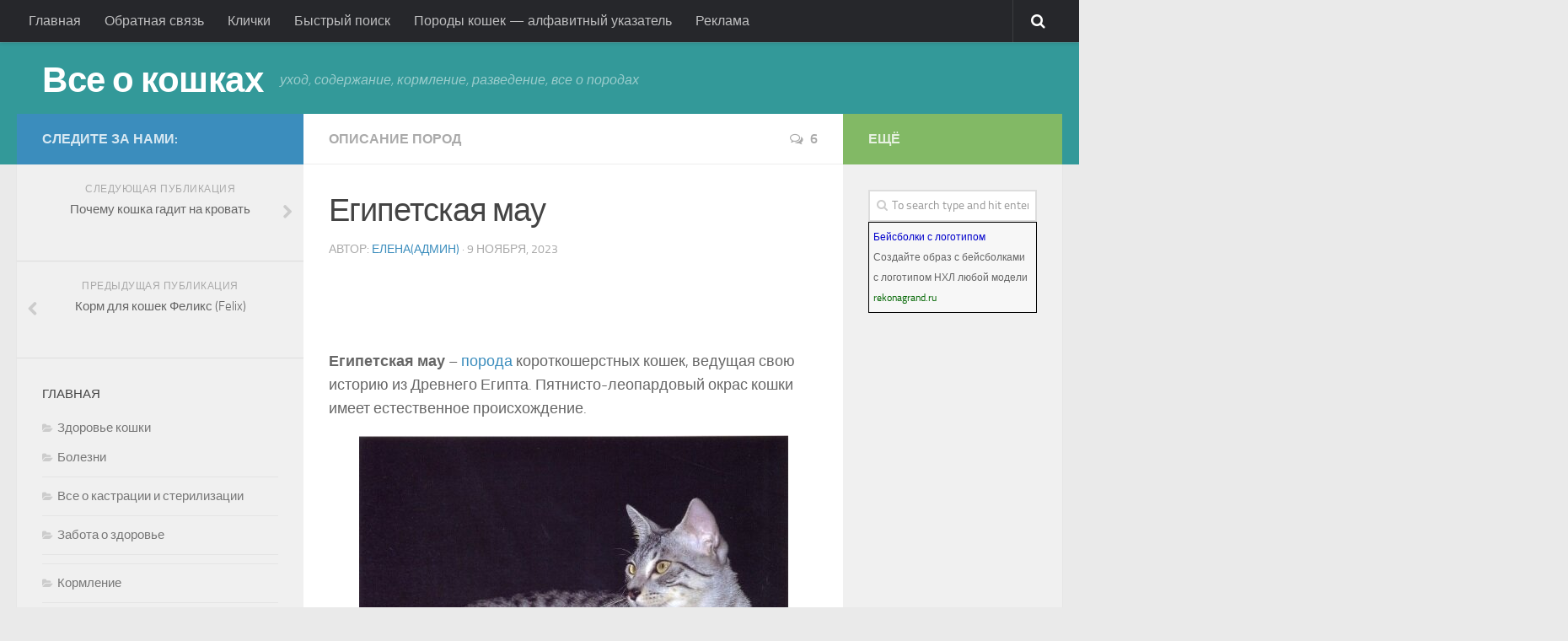

--- FILE ---
content_type: text/html; charset=utf-8
request_url: https://nashi-koshi.ru/egipetskaya-mau/
body_size: 17687
content:
<!DOCTYPE html>
<html class="no-js" lang="ru-RU" prefix="og: https://ogp.me/ns#">
<head>
  <meta charset="UTF-8">
  <meta name="viewport" content="width=device-width, initial-scale=1.0">
  <link rel="pingback" href="/xmlrpc.php">
  <title>Египетская мау - фото, кошки, котята, цена, купить | Все о кошках</title>
  <meta name="description" content="В России египетская мау появились в 2010 году. купить котят египетской мау по высокой цене. цена египетской мау от 30 до 180 тыс. руб, в зависимости от">
  <meta name="keywords" content="египетская,мау,купить,цена">
  <link rel="canonical" href="/egipetskaya-mau/">
  <meta property="og:site_name" content="Все о кошках | уход, содержание, кормление, разведение, все о породах">
  <meta property="og:type" content="article">
  <meta property="og:title" content="Египетская мау - фото, кошки, котята, цена, купить | Все о кошках">
  <meta property="og:description" content="В России египетская мау появились в 2010 году. купить котят египетской мау по высокой цене. цена египетской мау от 30 до 180 тыс. руб, в зависимости от">
  <meta property="og:url" content="http://nashi-koshi.ru/egipetskaya-mau/">
  <meta property="article:published_time" content="2013-11-09T04:00:23Z">
  <meta property="article:modified_time" content="2017-07-11T21:35:23Z">
  <meta property="twitter:card" content="summary">
  <meta property="twitter:domain" content="nashi-koshi.ru">
  <meta property="twitter:title" content="Египетская мау - фото, кошки, котята, цена, купить | Все о кошках">
  <meta property="twitter:description" content="В России египетская мау появились в 2010 году. купить котят египетской мау по высокой цене. цена египетской мау от 30 до 180 тыс. руб, в зависимости от">
  <meta name="google" content="nositelinkssearchbox">
  <script type="application/ld+json" class="aioseo-schema">
                        {"@context":"https:\/\/schema.org","@graph":[{"@type":"WebSite","@id":"http:\/\/nashi-koshi.ru\/#website","url":"http:\/\/nashi-koshi.ru\/","name":"\u0412\u0441\u0435 \u043e \u043a\u043e\u0448\u043a\u0430\u0445","description":"\u0443\u0445\u043e\u0434, \u0441\u043e\u0434\u0435\u0440\u0436\u0430\u043d\u0438\u0435, \u043a\u043e\u0440\u043c\u043b\u0435\u043d\u0438\u0435, \u0440\u0430\u0437\u0432\u0435\u0434\u0435\u043d\u0438\u0435, \u0432\u0441\u0435 \u043e \u043f\u043e\u0440\u043e\u0434\u0430\u0445","publisher":{"@id":"http:\/\/nashi-koshi.ru\/#organization"}},{"@type":"Organization","@id":"http:\/\/nashi-koshi.ru\/#organization","name":"\u0412\u0441\u0435 \u043e \u043a\u043e\u0448\u043a\u0430\u0445","url":"http:\/\/nashi-koshi.ru\/"},{"@type":"BreadcrumbList","@id":"http:\/\/nashi-koshi.ru\/egipetskaya-mau\/#breadcrumblist","itemListElement":[{"@type":"ListItem","@id":"http:\/\/nashi-koshi.ru\/#listItem","position":1,"item":{"@type":"CollectionPage","@id":"http:\/\/nashi-koshi.ru\/#item","name":"\u043a\u043e\u0448\u043a\u0438, \u043a\u043e\u0442\u044f\u0442\u0430, \u043f\u043e\u0440\u043e\u0434\u044b \u043a\u043e\u0448\u0435\u043a, \u043a\u043e\u0448\u043a\u0438 \u0444\u043e\u0442\u043e","description":"\u041a\u043e\u0448\u043a\u0438 \u0438 \u043a\u043e\u0442\u044f\u0442\u0430. \u041f\u043e\u0440\u043e\u0434\u044b \u043a\u043e\u0448\u0435\u043a, \u043e\u043f\u0438\u0441\u0430\u043d\u0438\u0435, \u0444\u043e\u0442\u043e\u0433\u0440\u0430\u0444\u0438\u0438, \u0441\u0442\u0430\u043d\u0434\u0430\u0440\u0442\u044b. \u0421\u043e\u0432\u0435\u0442\u044b \u043f\u043e \u0443\u0445\u043e\u0434\u0443, \u0441\u043e\u0434\u0435\u0440\u0436\u0430\u043d\u0438\u044e \u0438 \u043a\u043e\u0440\u043c\u043b\u0435\u043d\u0438\u044e. \u0411\u043e\u043b\u0435\u0437\u043d\u0438 \u043a\u043e\u0448\u0435\u043a, \u043e\u043f\u0438\u0441\u0430\u043d\u0438\u0435 \u0441\u0438\u043c\u043f\u0442\u043e\u043c\u043e\u0432, \u043f\u0440\u043e\u0444\u0438\u043b\u0430\u043a\u0442\u0438\u043a\u0430.","url":"http:\/\/nashi-koshi.ru\/"},"nextItem":"http:\/\/nashi-koshi.ru\/egipetskaya-mau\/#listItem"},{"@type":"ListItem","@id":"http:\/\/nashi-koshi.ru\/egipetskaya-mau\/#listItem","position":2,"item":{"@type":"Article","@id":"http:\/\/nashi-koshi.ru\/egipetskaya-mau\/#item","name":"\u0415\u0433\u0438\u043f\u0435\u0442\u0441\u043a\u0430\u044f \u043c\u0430\u0443 - \u0444\u043e\u0442\u043e, \u043a\u043e\u0448\u043a\u0438, \u043a\u043e\u0442\u044f\u0442\u0430, \u0446\u0435\u043d\u0430, \u043a\u0443\u043f\u0438\u0442\u044c | \u0412\u0441\u0435 \u043e \u043a\u043e\u0448\u043a\u0430\u0445","description":"\u0412 \u0420\u043e\u0441\u0441\u0438\u0438 \u0435\u0433\u0438\u043f\u0435\u0442\u0441\u043a\u0430\u044f \u043c\u0430\u0443 \u043f\u043e\u044f\u0432\u0438\u043b\u0438\u0441\u044c \u0432 2010 \u0433\u043e\u0434\u0443. \u043a\u0443\u043f\u0438\u0442\u044c \u043a\u043e\u0442\u044f\u0442 \u0435\u0433\u0438\u043f\u0435\u0442\u0441\u043a\u043e\u0439 \u043c\u0430\u0443 \u043f\u043e \u0432\u044b\u0441\u043e\u043a\u043e\u0439 \u0446\u0435\u043d\u0435. \u0446\u0435\u043d\u0430 \u0435\u0433\u0438\u043f\u0435\u0442\u0441\u043a\u043e\u0439 \u043c\u0430\u0443 \u043e\u0442 30 \u0434\u043e 180 \u0442\u044b\u0441. \u0440\u0443\u0431, \u0432 \u0437\u0430\u0432\u0438\u0441\u0438\u043c\u043e\u0441\u0442\u0438 \u043e\u0442","url":"http:\/\/nashi-koshi.ru\/egipetskaya-mau\/"},"previousItem":"http:\/\/nashi-koshi.ru\/#listItem"}]},{"@type":"Person","@id":"http:\/\/nashi-koshi.ru\/author\/gbpltw\/#author","url":"http:\/\/nashi-koshi.ru\/author\/gbpltw\/","name":"\u0415\u043b\u0435\u043d\u0430(\u0430\u0434\u043c\u0438\u043d)","image":{"@type":"ImageObject","@id":"http:\/\/nashi-koshi.ru\/egipetskaya-mau\/#authorImage","url":"http:\/\/0.gravatar.com\/avatar\/9611f2e25cbcc6f943c9b727d8227a82?d=mm&r=g","width":96,"height":96,"caption":"\u0415\u043b\u0435\u043d\u0430(\u0430\u0434\u043c\u0438\u043d)"}},{"@type":"WebPage","@id":"http:\/\/nashi-koshi.ru\/egipetskaya-mau\/#webpage","url":"http:\/\/nashi-koshi.ru\/egipetskaya-mau\/","name":"\u0415\u0433\u0438\u043f\u0435\u0442\u0441\u043a\u0430\u044f \u043c\u0430\u0443 - \u0444\u043e\u0442\u043e, \u043a\u043e\u0448\u043a\u0438, \u043a\u043e\u0442\u044f\u0442\u0430, \u0446\u0435\u043d\u0430, \u043a\u0443\u043f\u0438\u0442\u044c | \u0412\u0441\u0435 \u043e \u043a\u043e\u0448\u043a\u0430\u0445","description":"\u0412 \u0420\u043e\u0441\u0441\u0438\u0438 \u0435\u0433\u0438\u043f\u0435\u0442\u0441\u043a\u0430\u044f \u043c\u0430\u0443 \u043f\u043e\u044f\u0432\u0438\u043b\u0438\u0441\u044c \u0432 2010 \u0433\u043e\u0434\u0443. \u043a\u0443\u043f\u0438\u0442\u044c \u043a\u043e\u0442\u044f\u0442 \u0435\u0433\u0438\u043f\u0435\u0442\u0441\u043a\u043e\u0439 \u043c\u0430\u0443 \u043f\u043e \u0432\u044b\u0441\u043e\u043a\u043e\u0439 \u0446\u0435\u043d\u0435. \u0446\u0435\u043d\u0430 \u0435\u0433\u0438\u043f\u0435\u0442\u0441\u043a\u043e\u0439 \u043c\u0430\u0443 \u043e\u0442 30 \u0434\u043e 180 \u0442\u044b\u0441. \u0440\u0443\u0431, \u0432 \u0437\u0430\u0432\u0438\u0441\u0438\u043c\u043e\u0441\u0442\u0438 \u043e\u0442","inLanguage":"ru-RU","isPartOf":{"@id":"http:\/\/nashi-koshi.ru\/#website"},"breadcrumb":{"@id":"http:\/\/nashi-koshi.ru\/egipetskaya-mau\/#breadcrumblist"},"author":"http:\/\/nashi-koshi.ru\/egipetskaya-mau\/#author","creator":"http:\/\/nashi-koshi.ru\/egipetskaya-mau\/#author","image":{"@type":"ImageObject","@id":"http:\/\/nashi-koshi.ru\/#mainImage","url":"http:\/\/nashi-koshi.ru\/wp-content\/uploads\/2013\/12\/eg-mau-2-k.jpg","width":509,"height":390},"primaryImageOfPage":{"@id":"http:\/\/nashi-koshi.ru\/egipetskaya-mau\/#mainImage"},"datePublished":"2013-11-09T04:00:23+05:00","dateModified":"2017-07-11T21:35:23+05:00"},{"@type":"Article","@id":"http:\/\/nashi-koshi.ru\/egipetskaya-mau\/#article","name":"\u0415\u0433\u0438\u043f\u0435\u0442\u0441\u043a\u0430\u044f \u043c\u0430\u0443 - \u0444\u043e\u0442\u043e, \u043a\u043e\u0448\u043a\u0438, \u043a\u043e\u0442\u044f\u0442\u0430, \u0446\u0435\u043d\u0430, \u043a\u0443\u043f\u0438\u0442\u044c | \u0412\u0441\u0435 \u043e \u043a\u043e\u0448\u043a\u0430\u0445","description":"\u0412 \u0420\u043e\u0441\u0441\u0438\u0438 \u0435\u0433\u0438\u043f\u0435\u0442\u0441\u043a\u0430\u044f \u043c\u0430\u0443 \u043f\u043e\u044f\u0432\u0438\u043b\u0438\u0441\u044c \u0432 2010 \u0433\u043e\u0434\u0443. \u043a\u0443\u043f\u0438\u0442\u044c \u043a\u043e\u0442\u044f\u0442 \u0435\u0433\u0438\u043f\u0435\u0442\u0441\u043a\u043e\u0439 \u043c\u0430\u0443 \u043f\u043e \u0432\u044b\u0441\u043e\u043a\u043e\u0439 \u0446\u0435\u043d\u0435. \u0446\u0435\u043d\u0430 \u0435\u0433\u0438\u043f\u0435\u0442\u0441\u043a\u043e\u0439 \u043c\u0430\u0443 \u043e\u0442 30 \u0434\u043e 180 \u0442\u044b\u0441. \u0440\u0443\u0431, \u0432 \u0437\u0430\u0432\u0438\u0441\u0438\u043c\u043e\u0441\u0442\u0438 \u043e\u0442","headline":"\u0415\u0433\u0438\u043f\u0435\u0442\u0441\u043a\u0430\u044f \u043c\u0430\u0443","author":{"@id":"http:\/\/nashi-koshi.ru\/author\/gbpltw\/#author"},"publisher":{"@id":"http:\/\/nashi-koshi.ru\/#organization"},"datePublished":"2013-11-09T04:00:23+05:00","dateModified":"2017-07-11T21:35:23+05:00","commentCount":6,"articleSection":"\u041e\u043f\u0438\u0441\u0430\u043d\u0438\u0435 \u043f\u043e\u0440\u043e\u0434, \u043a\u043e\u0448\u043a\u0438 \u0444\u043e\u0442\u043e, \u043f\u043e\u0440\u043e\u0434\u044b \u043a\u043e\u0448\u0435\u043a","mainEntityOfPage":{"@id":"http:\/\/nashi-koshi.ru\/egipetskaya-mau\/#webpage"},"isPartOf":{"@id":"http:\/\/nashi-koshi.ru\/egipetskaya-mau\/#webpage"},"image":{"@type":"ImageObject","@id":"http:\/\/nashi-koshi.ru\/#articleImage","url":"http:\/\/nashi-koshi.ru\/wp-content\/uploads\/2013\/12\/eg-mau-2-k.jpg","width":509,"height":390}}]}
  </script>
  <link rel="SHORTCUT ICON" type='image/x-icon' href="https://pp.vk.me/c623420/v623420292/19ebe/ddrtcD9qCck.jpg">
  <script>
  document.documentElement.className = document.documentElement.className.replace("no-js","js");
  </script>
  <link rel='dns-prefetch' href='//s.w.org'>
  <link rel="alternate" type="application/rss+xml" title="Все о кошках &raquo; Лента" href="/feed/">
  <link rel="alternate" type="application/rss+xml" title="Все о кошках &raquo; Лента комментариев" href="/comments/feed/">
  <link rel="alternate" type="application/rss+xml" title="Все о кошках &raquo; Лента комментариев к &laquo;Египетская мау&raquo;" href="/egipetskaya-mau/feed/">
  <script type="text/javascript">
                        window._wpemojiSettings = {"baseUrl":"https:\/\/s.w.org\/images\/core\/emoji\/13.0.1\/72x72\/","ext":".png","svgUrl":"https:\/\/s.w.org\/images\/core\/emoji\/13.0.1\/svg\/","svgExt":".svg","source":{"concatemoji":"http:\/\/nashi-koshi.ru\/wp-includes\/js\/wp-emoji-release.min.js"}};
                        !function(e,a,t){var r,n,o,i,p=a.createElement("canvas"),s=p.getContext&&p.getContext("2d");function c(e,t){var a=String.fromCharCode;s.clearRect(0,0,p.width,p.height),s.fillText(a.apply(this,e),0,0);var r=p.toDataURL();return s.clearRect(0,0,p.width,p.height),s.fillText(a.apply(this,t),0,0),r===p.toDataURL()}function l(e){if(!s||!s.fillText)return!1;switch(s.textBaseline="top",s.font="600 32px Arial",e){case"flag":return!c([127987,65039,8205,9895,65039],[127987,65039,8203,9895,65039])&&(!c([55356,56826,55356,56819],[55356,56826,8203,55356,56819])&&!c([55356,57332,56128,56423,56128,56418,56128,56421,56128,56430,56128,56423,56128,56447],[55356,57332,8203,56128,56423,8203,56128,56418,8203,56128,56421,8203,56128,56430,8203,56128,56423,8203,56128,56447]));case"emoji":return!c([55357,56424,8205,55356,57212],[55357,56424,8203,55356,57212])}return!1}function d(e){var t=a.createElement("script");t.src=e,t.defer=t.type="text/javascript",a.getElementsByTagName("head")[0].appendChild(t)}for(i=Array("flag","emoji"),t.supports={everything:!0,everythingExceptFlag:!0},o=0;o<i.length;o++)t.supports[i[o]]=l(i[o]),t.supports.everything=t.supports.everything&&t.supports[i[o]],"flag"!==i[o]&&(t.supports.everythingExceptFlag=t.supports.everythingExceptFlag&&t.supports[i[o]]);t.supports.everythingExceptFlag=t.supports.everythingExceptFlag&&!t.supports.flag,t.DOMReady=!1,t.readyCallback=function(){t.DOMReady=!0},t.supports.everything||(n=function(){t.readyCallback()},a.addEventListener?(a.addEventListener("DOMContentLoaded",n,!1),e.addEventListener("load",n,!1)):(e.attachEvent("onload",n),a.attachEvent("onreadystatechange",function(){"complete"===a.readyState&&t.readyCallback()})),(r=t.source||{}).concatemoji?d(r.concatemoji):r.wpemoji&&r.twemoji&&(d(r.twemoji),d(r.wpemoji)))}(window,document,window._wpemojiSettings);
  </script>
  <style type="text/css">
  img.wp-smiley,
  img.emoji {
        display: inline !important;
        border: none !important;
        box-shadow: none !important;
        height: 1em !important;
        width: 1em !important;
        margin: 0 .07em !important;
        vertical-align: -0.1em !important;
        background: none !important;
        padding: 0 !important;
  }
  </style>
  <link rel='stylesheet' id='wp-block-library-css' href='/wp-includes/css/dist/block-library/style.min.css' type='text/css' media='all'>
  <link rel='stylesheet' id='contact-form-7-css' href='/wp-content/plugins/contact-form-7/includes/css/styles.css' type='text/css' media='all'>
  <link rel='stylesheet' id='style-css' href='/wp-content/themes/hueman/style.css' type='text/css' media='all'>
  <link rel='stylesheet' id='responsive-css' href='/wp-content/themes/hueman/responsive.css' type='text/css' media='all'>
  <link rel='stylesheet' id='font-awesome-css' href='/wp-content/themes/hueman/fonts/font-awesome.min.css' type='text/css' media='all'>
  <link rel='stylesheet' id='ot-dynamic-dynamic-output-css' href='/wp-content/themes/hueman/dynamic.css' type='text/css' media='all'>
  <script type='text/javascript' src='/wp-includes/js/jquery/jquery.min.js' id='jquery-core-js'></script>
  <script type='text/javascript' src='/wp-includes/js/jquery/jquery-migrate.min.js' id='jquery-migrate-js'></script>
  <script type='text/javascript' src='/wp-content/themes/hueman/js/jquery.flexslider.min.js' id='flexslider-js'></script>
  <link rel="https://api.w.org/" href="/wp-json/">
  <link rel="alternate" type="application/json" href="/wp-json/wp/v2/posts/5743">
  <link rel="wlwmanifest" type="application/wlwmanifest+xml" href="/wp-includes/wlwmanifest.xml">
  <link rel='shortlink' href='/?p=5743'>
  <link rel="alternate" type="application/json+oembed" href="/wp-json/oembed/1.0/embed?url=http%3A%2F%2Fnashi-koshi.ru%2Fegipetskaya-mau%2F">
  <link rel="alternate" type="text/xml+oembed" href="/wp-json/oembed/1.0/embed?url=http%3A%2F%2Fnashi-koshi.ru%2Fegipetskaya-mau%2F&#038;format=xml">
  <meta http-equiv="imagetoolbar" content="no">
  <script>
            /*<![CDATA[*/
            document.oncontextmenu = function () {
                return false;
            };
            /*]]>*/
  </script>
  <script type="text/javascript">
            /*<![CDATA[*/
            document.onselectstart = function () {
                event = event || window.event;
                var custom_input = event.target || event.srcElement;

                if (custom_input.type !== "text" && custom_input.type !== "textarea" && custom_input.type !== "password") {
                    return false;
                } else {
                    return true;
                }

            };
            if (window.sidebar) {
                document.onmousedown = function (e) {
                    var obj = e.target;
                    if (obj.tagName.toUpperCase() === 'SELECT'
                        || obj.tagName.toUpperCase() === "INPUT"
                        || obj.tagName.toUpperCase() === "TEXTAREA"
                        || obj.tagName.toUpperCase() === "PASSWORD") {
                        return true;
                    } else {
                        return false;
                    }
                };
            }
            window.onload = function () {
                document.body.style.webkitTouchCallout = 'none';
                document.body.style.KhtmlUserSelect = 'none';
            }
            /*]]>*/
  </script>
  <script type="text/javascript">
            /*<![CDATA[*/
            if (parent.frames.length > 0) {
                top.location.replace(document.location);
            }
            /*]]>*/
  </script>
  <script>
            /*<![CDATA[*/
            document.ondragstart = function () {
                return false;
            };
            /*]]>*/
  </script>
  <style type="text/css">

            * {
                -webkit-touch-callout: none;
                -webkit-user-select: none;
                -moz-user-select: none;
                user-select: none;
            }

            img {
                -webkit-touch-callout: none;
                -webkit-user-select: none;
                -moz-user-select: none;
                user-select: none;
            }

            input, textarea, select {
                    -webkit-user-select: auto;
            }

  </style>
  <style type="text/css">
  .recentcomments a{display:inline !important;padding:0 !important;margin:0 !important;}
  </style>
  
  <script>
  (adsbygoogle = window.adsbygoogle || []).push({
    google_ad_client: "ca-pub-6274644738466509",
    enable_page_level_ads: true
  });
  </script>

</head>
<body class="post-template-default single single-post postid-5743 single-format-standard topbar-enabled chrome">
  <div id="wrapper">
    <header id="header">
      <nav class="nav-container group" id="nav-topbar">
        <div class="nav-toggle">
          <i class="fa fa-bars"></i>
        </div>
        <div class="nav-text"></div>
        <div class="nav-wrap container">
          <ul id="menu-%d0%b3%d0%bb%d0%b0%d0%b2%d0%bd%d0%b0%d1%8f" class="nav container-inner group">
            <li id="menu-item-6136" class="menu-item menu-item-type-custom menu-item-object-custom menu-item-home menu-item-6136">
              <a href="/">Главная</a>
            </li>
            <li id="menu-item-5655" class="menu-item menu-item-type-post_type menu-item-object-page menu-item-5655">
              <a href="/1791-2/">Обратная связь</a>
            </li>
            <li id="menu-item-5657" class="menu-item menu-item-type-post_type menu-item-object-page menu-item-5657">
              <a href="/klichki-po-alfavitu/">Клички</a>
            </li>
            <li id="menu-item-5658" class="menu-item menu-item-type-post_type menu-item-object-page menu-item-5658">
              <a href="/vse-stati-bloga/">Быстрый поиск</a>
            </li>
            <li id="menu-item-5659" class="menu-item menu-item-type-post_type menu-item-object-page menu-item-5659">
              <a href="/porodyi-koshek/">Породы кошек &#8212; алфавитный указатель</a>
            </li>
            <li id="menu-item-6255" class="menu-item menu-item-type-post_type menu-item-object-page menu-item-6255">
              <a href="/reklama/">Реклама</a>
            </li>
          </ul>
        </div>
        <div class="container">
          <div class="container-inner">
            <div class="toggle-search">
              <i class="fa fa-search"></i>
            </div>
            <div class="search-expand">
              <div class="search-expand-inner">
                <form method="get" class="searchform themeform" action="http://nashi-koshi.ru/">
                  <div>
                    <input type="text" class="search" name="s" onblur="if(this.value=='')this.value='To search type and hit enter';" onfocus="if(this.value=='To search type and hit enter')this.value='';" value="To search type and hit enter">
                  </div>
                </form>
              </div>
            </div>
          </div>
        </div>
      </nav>
      <div class="container group">
        <div class="container-inner">
          <div class="group pad">
            <p class="site-title"><a href="/" rel="home">Все о кошках</a></p>
            <p class="site-description">уход, содержание, кормление, разведение, все о породах</p>
          </div>
        </div>
      </div>
    </header>
    <div class="container" id="page">
      <div class="container-inner">
        <div class="main col-3cm">
          <div class="main-inner group">
            <section class="content">
              <div class="page-title pad group">
                <ul class="meta-single group">
                  <li class="category">
                    <a href="/category/o-koshke/opisanie-porod/" rel="category tag">Описание пород</a>
                  </li>
                  <li class="comments">
                    <a href="/egipetskaya-mau/#comments"><i class="fa fa-comments-o"></i>6</a>
                  </li>
                </ul>
              </div>
              <div class="pad group">
                <article class="post-5743 post type-post status-publish format-standard has-post-thumbnail hentry category-opisanie-porod tag-koshki-foto tag-porodyi-koshek-2">
                  <div class="post-inner group">
                    <h2 class="post-title">Египетская мау</h2>
                    <p class="post-byline">Автор: <a href="/author/gbpltw/" title="Записи Елена(админ)" rel="author">Елена(админ)</a> &middot; 9 ноября, 2023</p>
                    <div class="clear"></div>
                    <div class="entry">
                      <div class="entry-inner">
                        
                        <p>&nbsp;</p>
                        <p>&nbsp;</p>
                        <p><strong>Египетская мау</strong> – <a href="/porodyi-koshek/" target="_blank">порода</a> короткошерстных кошек, ведущая свою историю из Древнего Египта. Пятнисто-леопардовый окрас кошки имеет естественное происхождение.</p>
                        <p><a href="/wp-content/uploads/2013/12/eg-mau-2-k.jpg"><img loading="lazy" class="size-full wp-image-5746 aligncenter" src="/wp-content/uploads/2013/12/eg-mau-2-k.jpg" alt="египетская мау" width="509" height="390" srcset="/wp-content/uploads/2013/12/eg-mau-2-k.jpg 509w, /wp-content/uploads/2013/12/eg-mau-2-k-300x229.jpg 300w" sizes="(max-width: 509px) 100vw, 509px"></a></p>
                        <p><span id="more-5743"></span></p>
                        <h3>История породы египетская мау</h3>
                        <p>&nbsp;</p>
                        <p>История этой породы нигде не записана, следовательно, ее происхождение не может быть известно наверняка.&nbsp; Тем не менее, существует распространенное убеждение о том, что <span style="text-decoration: underline;">египетская мау</span> является потомком современной африканской дикой кошки. Эта вера связана с их удивительно похожим внешним видом. Африканская дикая <a href="/" target="_blank">кошка</a> издавна обитает в том же регионе, где впервые появились египетские мау. Независимо от того, каким образом появилась эта <a href="/porodyi-koshek/" target="_blank">порода</a>, как только эти кошки были одомашнены, они стали незаменимыми.</p>
                        <p>&nbsp;</p>
                        <p>Селекцией&nbsp; египетских мау около 100 лет назад занимались европейские фелинологи, но вторая мировая война уничтожила породу практически полностью. Воссоздана она была благодаря княгине Наталии Трубецкой, проживавшей тогда в Италии.</p>
                        <p><a href="/wp-content/uploads/2013/12/eg-mau-6-k.jpg"><img loading="lazy" class="size-full wp-image-5751 aligncenter" src="/wp-content/uploads/2013/12/eg-mau-6-k.jpg" alt="египетская мау" width="512" height="390" srcset="/wp-content/uploads/2013/12/eg-mau-6-k.jpg 512w, /wp-content/uploads/2013/12/eg-mau-6-k-300x228.jpg 300w" sizes="(max-width: 512px) 100vw, 512px"></a></p>
                        <p>&nbsp;</p>
                        <p>Дымчатый кот, принадлежавший послу Египта в Италии, был повязан с кошкой из Каира. От этой пары на свет появился серебристый котенок по имени Баба. Бабу затем повязали с ее отцом и получили еще двух котят – Иосифа (по прозвищу Йо-Йо) и Джуда. Джуд вскоре умер, но Йо-Йо был повязан с его матерью Баба, рожденного от этой вязки котенка назвали Лизой.</p>
                        <p>&nbsp;</p>
                        <p>Эти три животных были зарегистрированы княгиней Наталией в&nbsp; 1953 году в итальянском филиале FIFe, а в&nbsp; 1956 году вывезены в США, и стали основателями американской линии египетских мау.&nbsp; Дальнейшая заслуга по выведению породы принадлежит селекционерам США. Порода&nbsp; была признана CFA в&nbsp; 1977 году. В 2007 году в GCCF было зарегистрировано 200&nbsp; кошек.</p>
                        <p>Слово «мау» переводится с арабского, как «кошка».</p>
                        <p><span style="font-size: 14px; line-height: 1.5em;">&nbsp;</span></p>
                        <p>Принято считать, что изображения именно египетской мау украшают древнеегипетские произведения искусства, датированные 2200 годом но н.э. На протяжении большей части египетской истории эти кошки были почитаемы и любимы. Египетская мау была обучена охотится на добычу, вернее, приносить подстреленную дичь хозяину.</p>
                        <p><span style="font-size: 14px; line-height: 1.5em;">&nbsp;<a href="/wp-content/uploads/2013/12/eg-mau-7-k.jpg"><img loading="lazy" class="aligncenter size-medium wp-image-5750" src="/wp-content/uploads/2013/12/eg-mau-7-k-300x281.jpg" alt="египетская мау" width="300" height="281" srcset="/wp-content/uploads/2013/12/eg-mau-7-k-300x281.jpg 300w, /wp-content/uploads/2013/12/eg-mau-7-k.jpg 508w" sizes="(max-width: 300px) 100vw, 300px"></a></span></p>
                        <p>&nbsp;</p>
                        <p>Эти кошки охраняли посевы и зернохранилища от грызунов. <a href="/" target="_blank">Кошка</a> почиталась в Египте настолько, что наказанием за ее убийство было избиение камнями до смерти. Если кошка умирала, ее мумифицировали, а семья владельца сбривала брови в знак траура.</p>
                        <p>В России первые мау появились в&nbsp; 2010 году в питомнике «EgyptSila» &#8212; &nbsp;Египетская сила, который находится недалеко от Москвы.&nbsp; Так что <span style="text-decoration: underline;">купить котят египетской мау</span> в России можно, хотя и по высокой цене. На сегодняшний день эта порода является закрытой и <em>цена на кошек</em> весьма высока – приблизительно от 30 до 180 тыс. руб, в зависимости от качества котенка.</p>
                        <p>&nbsp;</p>
                        <h3>Внешний вид кошки породы египетская мау</h3>
                        <p>&nbsp;</p>
                        <p>Стандарт породы <strong>египетская мау</strong> одинаков для всех фелинологических ассоциаций. Это кошка среднего размера с хорошо развитой мускулатурой. Тело хорошо сбалансировано, средней длины, изящное, самцы крупнее самок. Задние конечности длиннее передних, создается впечатление, что кошка привстала на цыпочки. Длина ног пропорциональна длине тела, лапы маленькие, слегка овальные, почти круглые. По пять пальцев на передних и по четыре на задних лапах. Хвост средней длины, толстый у основания и сужающийся к кончику.</p>
                        <p><a href="/wp-content/uploads/2013/12/eg-mau-5-k.jpg"><img loading="lazy" class="size-full wp-image-5749 aligncenter" src="/wp-content/uploads/2013/12/eg-mau-5-k.jpg" alt="египетская мау" width="507" height="364" srcset="/wp-content/uploads/2013/12/eg-mau-5-k.jpg 507w, /wp-content/uploads/2013/12/eg-mau-5-k-300x215.jpg 300w" sizes="(max-width: 507px) 100vw, 507px"></a></p>
                        <p>&nbsp;</p>
                        <p>Голова представляет собой слегка округлый клин без плоских поверхностей, средней длины. Щеки не полные, профиль плавно очерченный, с небольшим повышением от переносицы ко лбу. Морда не должна быть ни короткой, ни заостренной и вписываться в клин головы. Подбородок сильный, но не выступающий. Уши от среднего размера до большого, широкие в основании и умеренно заостренные. Расставлены достаточно широко и продолжают линию головы. Шерсть на ушах короткая и плотно прилегающая. На ушах возможны кисточки.</p>
                        <p>&nbsp;</p>
                        <p style="float: left;"></p>
                        <center>
                           
                          <script>


                          (adsbygoogle = window.adsbygoogle || []).push({});
                          </script>
                        </center>
                        <p></p>
                        <p></p>
                        <p>Глаза большие,&nbsp; миндалевидной формы, посаженные с небольшим уклоном в сторону ушей,&nbsp; должны иметь зеленый цвет.</p>
                        <p>&nbsp;</p>
                        <p>Шерсть короткая, шелковистая с тонкой текстурой. Полоски на лбу располагаются в форме буквы М, от внешнего уголка глаз к ушам и на скулах просматриваются четкие линии-стрелки. Допустимые окрасы: бронзовый, серебристый, дымчатый. Черные мау не участвуют в выставках, но используются для племенной работы.</p>
                        <p>&nbsp;</p>
                        <p>Шерсть плотно прилегает к телу и имеет глянцевый блеск. Темные пятна должны хорошо просматриваться на более светлом фоне. Египетская мау является единственной домашней леопардово-пятнистой кошкой естественного происхождения. Есть и другие породы с похожим леопардовым окрасом, такие, как <a title="Бенгальская кошка (бенгал)" href="/bengalskaya-koshka-bengal/" target="_blank" rel="noopener noreferrer">бенгальская кошка</a> и <a title="Оцикет" href="/otsiket/" target="_blank" rel="noopener noreferrer">оцикет</a>, но эти породы искусственного происхождения, они были целенаправленно выведены селекционерами.</p>
                        <p><a href="/wp-content/uploads/2013/12/eg-mau-1-k.jpg"><img loading="lazy" class="size-full wp-image-5752 aligncenter" src="/wp-content/uploads/2013/12/eg-mau-1-k.jpg" alt="египетская мау" width="509" height="367" srcset="/wp-content/uploads/2013/12/eg-mau-1-k.jpg 509w, /wp-content/uploads/2013/12/eg-mau-1-k-300x216.jpg 300w" sizes="(max-width: 509px) 100vw, 509px"></a></p>
                        <p>&nbsp;</p>
                        <p>Схема пятен на туловище должна быть случайной. Пятна могут быть маленькими или большими, круглой, продолговатой или неправильной формы. Контраст между светлым фоном и&nbsp; темными пятнами должен быть четким.</p>
                        <p>&nbsp;</p>
                        <p>Недостатки: короткая или заостренная морда и круглая голова. Глаза маленькие, круглые или восточной формы. Слишком утонченный «восточный» корпус, короткий или тонкий хвост. Рисунок на нижней части тела в форме полос, а не пятен. Желтый цвет глаз.</p>
                        <p>&nbsp;</p>
                        <p>Дисквалификация: отсутствие пятен, голубые глаза, отсутствие зеленого пигмента глаз&nbsp; у кошек в возрасте старше 1,5 лет. Заломы и дефекты хвоста, лишние пальцы на лапах. Белые медальоны на тех частях тела, где они не допускаются стандартом.</p>
                        <p><span style="font-size: 14px; line-height: 1.5em;">&nbsp;</span></p>
                        <h3>Характер египетской мау</h3>
                        <p>&nbsp;</p>
                        <p>Как и все восточные кошки, <em>египетская мау</em>&nbsp; является очень подвижным, активным и&nbsp; игривым животным.&nbsp; Эти кошки нуждаются в человеческом внимании и не любят оставаться в одиночестве. Они очень привязываются к своим владельцам и отлично ладят с детьми.</p>
                        <p><a href="/wp-content/uploads/2013/12/eg-mau-3-k.jpg"><img loading="lazy" class="size-full wp-image-5748 aligncenter" src="/wp-content/uploads/2013/12/eg-mau-3-k.jpg" alt="египетская мау" width="507" height="329" srcset="/wp-content/uploads/2013/12/eg-mau-3-k.jpg 507w, /wp-content/uploads/2013/12/eg-mau-3-k-300x194.jpg 300w" sizes="(max-width: 507px) 100vw, 507px"></a></p>
                        <p>&nbsp;</p>
                        <h3>&nbsp;Особенности породы</h3>
                        <p>&nbsp;</p>
                        <p>Эти кошки интеллектуальны и разговорчивы, их особенностью является то, что довольная египетская мау прыгает на задних лапах, словно танцуя, и виляет хвостом.</p>
                        <p>&nbsp;</p>
                        <p>Египетские мау очень спортивные кошки, они способны очень быстро двигаться. Из всех домашних кошек египетская мау считается самой быстрой и стремительной. Она способна развить скорость до 58 км/ч. Другая порода кошек, способных развивать похожую скорость – американская короткошерстная кошка (50 км/ч).</p>
                        <p>&nbsp;</p>
                        <p>У египетской мау, подобно диким кошкам,&nbsp; повышенная чувствительность к различным лекарствам и наркотическим веществам. Беременность у этих кошек длится 65-70 дней. Самцы часто заботятся о потомстве наравне с самками.</p>
                        <p>Вместо мяуканья египетская мау издает уникальные звуки – то она словно бы стрекочет как сверчок, то издает гоготание, словно гиена.</p>
                        <p>Продолжительность жизни кошек этой породы 12-15 лет.</p>
                        <p><a href="/wp-content/uploads/2013/12/egi-mau-4-k.jpg"><img loading="lazy" class="aligncenter size-full wp-image-5761" src="/wp-content/uploads/2013/12/egi-mau-4-k.jpg" alt="египетская мау" width="296" height="389" srcset="/wp-content/uploads/2013/12/egi-mau-4-k.jpg 296w, /wp-content/uploads/2013/12/egi-mau-4-k-228x300.jpg 228w" sizes="(max-width: 296px) 100vw, 296px"></a></p>
                        <p>&nbsp;</p>
                        <p style="text-align: center;"></p>
                        <div id="yandex_rtb_R-A-99758-1"></div>____________________________________________________ <a href="/wp-content/uploads/2012/11/podelitsya.jpg"><img class="alignnone size-full wp-image-4825" src="/wp-content/uploads/2012/11/podelitsya.jpg" alt="поделиться" width="508" height="81"></a> 
                        <script type="text/javascript" src="//yastatic.net/share/share.js" charset="utf-8"></script>
                        <div class="yashare-auto-init" data-yasharel10n="ru" data-yasharetype="button" data-yasharequickservices="vkontakte,facebook,twitter,odnoklassniki,moimir,lj,friendfeed,moikrug,gplus,surfingbird"></div>_______________________________________________ <a href="/wp-content/uploads/2012/11/av-prava.jpg"><img class="alignleft size-full wp-image-3980" alt="авторские права" src="/wp-content/uploads/2012/11/av-prava.jpg" width="508" height="90"></a>
                        <p></p>
                        <div class='yarpp-related yarpp-related-none'>
                          <p>No related posts.</p>
                        </div>
                      </div>
                      <div class="clear"></div>
                    </div>
                  </div>
                </article>
                <div class="clear"></div>
                <p class="post-tags"><span>Метки:</span> <a href="/tag/koshki-foto/" rel="tag">кошки фото</a><a href="/tag/porodyi-koshek-2/" rel="tag">породы кошек</a></p>
                <h4 class="heading"><i class="fa fa-hand-o-right"></i>Читайте также:</h4>
                <ul class="related-posts group">
                  <li class="related post-hover">
                    <article class="post-1484 post type-post status-publish format-standard has-post-thumbnail hentry category-opisanie-porod tag-koshki-foto tag-porodyi-koshek-2">
                      <div class="post-thumbnail">
                        <a href="/panteretta-domashnyaya-pantera/" title="Пантеретта &#8212; домашняя пантера"><img width="302" height="245" src="/wp-content/uploads/2012/09/K-panteretta-2.jpg" class="attachment-thumb-medium size-thumb-medium wp-post-image" alt="пантеретта" loading="lazy" srcset="/wp-content/uploads/2012/09/K-panteretta-2.jpg 512w, /wp-content/uploads/2012/09/K-panteretta-2-300x243.jpg 300w" sizes="(max-width: 302px) 100vw, 302px"></a> <a class="post-comments" href="/panteretta-domashnyaya-pantera/#comments"><span><i class="fa fa-comments-o"></i>10</span></a>
                      </div>
                      <div class="related-inner">
                        <h4 class="post-title"><a href="/panteretta-domashnyaya-pantera/" rel="bookmark" title="Пантеретта &#8212; домашняя пантера">Пантеретта &#8212; домашняя пантера</a></h4>
                        <div class="post-meta group">
                          <p class="post-date">13 Сен, 2012</p>
                        </div>
                      </div>
                    </article>
                  </li>
                  <li class="related post-hover">
                    <article class="post-3262 post type-post status-publish format-standard has-post-thumbnail hentry category-opisanie-porod tag-koshki-foto tag-porodyi-koshek-2">
                      <div class="post-thumbnail">
                        <a href="/ekzoticheskaya-korotkosherstnaya-koshka-ekzot/" title="Экзотическая короткошерстная кошка (экзот)"><img width="346" height="245" src="/wp-content/uploads/2013/01/e`kzot8-k.jpg" class="attachment-thumb-medium size-thumb-medium wp-post-image" alt="экзотическая короткошерстная (экзот)" loading="lazy" srcset="/wp-content/uploads/2013/01/e`kzot8-k.jpg 509w, /wp-content/uploads/2013/01/e`kzot8-k-300x212.jpg 300w" sizes="(max-width: 346px) 100vw, 346px"></a> <a class="post-comments" href="/ekzoticheskaya-korotkosherstnaya-koshka-ekzot/#comments"><span><i class="fa fa-comments-o"></i>22</span></a>
                      </div>
                      <div class="related-inner">
                        <h4 class="post-title"><a href="/ekzoticheskaya-korotkosherstnaya-koshka-ekzot/" rel="bookmark" title="Экзотическая короткошерстная кошка (экзот)">Экзотическая короткошерстная кошка (экзот)</a></h4>
                        <div class="post-meta group">
                          <p class="post-date">6 Янв, 2023</p>
                        </div>
                      </div>
                    </article>
                  </li>
                  <li class="related post-hover">
                    <article class="post-5698 post type-post status-publish format-standard has-post-thumbnail hentry category-opisanie-porod tag-koshki-foto tag-mutatsii tag-porodyi-koshek-2">
                      <div class="post-thumbnail">
                        <a href="/amerikanskiy-kerl/" title="Американский керл"><img width="190" height="245" src="/wp-content/uploads/2013/12/kerl-7-k.jpg" class="attachment-thumb-medium size-thumb-medium wp-post-image" alt="американский керл" loading="lazy" srcset="/wp-content/uploads/2013/12/kerl-7-k.jpg 509w, /wp-content/uploads/2013/12/kerl-7-k-233x300.jpg 233w" sizes="(max-width: 190px) 100vw, 190px"></a> <a class="post-comments" href="/amerikanskiy-kerl/#comments"><span><i class="fa fa-comments-o"></i>8</span></a>
                      </div>
                      <div class="related-inner">
                        <h4 class="post-title"><a href="/amerikanskiy-kerl/" rel="bookmark" title="Американский керл">Американский керл</a></h4>
                        <div class="post-meta group">
                          <p class="post-date">3 Ноя, 2023</p>
                        </div>
                      </div>
                    </article>
                  </li>
                </ul>
                <section id="comments" class="themeform">
                  <h3 class="heading">комментариев 6</h3>
                  <ul class="comment-tabs group">
                    <li class="active">
                      <a href="#commentlist-container"><i class="fa fa-comments-o"></i>6 Комментарии</a>
                    </li>
                    <li>
                      <a href="#pinglist-container"><i class="fa fa-share"></i>0 Trackbacks &amp; Pingbacks</a>
                    </li>
                  </ul>
                  <div id="commentlist-container" class="comment-tab">
                    <ol class="commentlist">
                      <li class="comment even thread-even depth-1" id="comment-4154">
                        <div id="div-comment-4154" class="comment-body">
                          <div class="comment-author vcard">
                            <img alt='' src='http://0.gravatar.com/avatar/6ba26f2eab33006fc98d629786024741?#038;d=mm&#038;r=g' srcset='http://0.gravatar.com/avatar/6ba26f2eab33006fc98d629786024741?#038;d=mm&#038;r=g 2x' class='avatar avatar-96 photo' height='96' width='96' loading='lazy'> <cite class="fn">Светлана</cite><span class="says">:</span>
                          </div>
                          <div class="comment-meta commentmetadata">
                            <a href="/egipetskaya-mau/#comment-4154">18.12.2013 в 21:59</a>
                          </div>
                          <p>Пусть в день святого Николая<br>
                          Вас множество подарков ждет,<br>
                          Пусть будет жизнь у вас такая,<br>
                          Когда всегда, во всем везет!</p>
                          <p>Вы загляните под подушку –<br>
                          Вас ждет сюрприз наверняка.<br>
                          Удача станет вам подружкой,<br>
                          И не на день, а на века!<br>
                          С ПРАЗДНИКОМ!</p>
                        </div>
                      </li>
                      <li class="comment odd alt thread-odd thread-alt depth-1" id="comment-4511">
                        <div id="div-comment-4511" class="comment-body">
                          <div class="comment-author vcard">
                            <img alt='' src='http://2.gravatar.com/avatar/251342d1c44676b3dff3a2baf7d8e4f0?#038;d=mm&#038;r=g' srcset='http://2.gravatar.com/avatar/251342d1c44676b3dff3a2baf7d8e4f0?#038;d=mm&#038;r=g 2x' class='avatar avatar-96 photo' height='96' width='96' loading='lazy'> <cite class="fn">Лили Лол</cite><span class="says">:</span>
                          </div>
                          <div class="comment-meta commentmetadata">
                            <a href="/egipetskaya-mau/#comment-4511">11.01.2014 в 17:15</a>
                          </div>
                          <p>Изумительно красивая и грациозная <a href="/" target="_blank">кошка</a>, похожа на барса. Я и не знала, что существуют египетские породы кошек))</p>
                        </div>
                      </li>
                      <li class="comment even thread-even depth-1" id="comment-4553">
                        <div id="div-comment-4553" class="comment-body">
                          <div class="comment-author vcard">
                            <img alt='' src='http://1.gravatar.com/avatar/7a300d21eb98b101f310c1423fa8bec3?#038;d=mm&#038;r=g' srcset='http://1.gravatar.com/avatar/7a300d21eb98b101f310c1423fa8bec3?#038;d=mm&#038;r=g 2x' class='avatar avatar-96 photo' height='96' width='96' loading='lazy'> <cite class="fn">Марианна</cite><span class="says">:</span>
                          </div>
                          <div class="comment-meta commentmetadata">
                            <a href="/egipetskaya-mau/#comment-4553">14.01.2014 в 16:18</a>
                          </div>
                          <p>Хоть это и очень древняя <a href="/porodyi-koshek/" target="_blank">порода</a> кошек, но я о ней читаю впервые. Наверное у нас эти кошки очень редкие?</p>
                        </div>
                      </li>
                      <li class="comment odd alt thread-odd thread-alt depth-1" id="comment-4559">
                        <div id="div-comment-4559" class="comment-body">
                          <div class="comment-author vcard">
                            <img alt='' src='http://2.gravatar.com/avatar/81be5a0bf2480ce351821829dd8ad586?#038;d=mm&#038;r=g' srcset='http://2.gravatar.com/avatar/81be5a0bf2480ce351821829dd8ad586?#038;d=mm&#038;r=g 2x' class='avatar avatar-96 photo' height='96' width='96' loading='lazy'> <cite class="fn">Кристи</cite><span class="says">:</span>
                          </div>
                          <div class="comment-meta commentmetadata">
                            <a href="/egipetskaya-mau/#comment-4559">15.01.2014 в 13:29</a>
                          </div>
                          <p>у меня такая <a href="/" target="_blank">кошка</a>!</p>
                        </div>
                      </li>
                      <li class="comment even thread-even depth-1" id="comment-48798">
                        <div id="div-comment-48798" class="comment-body">
                          <div class="comment-author vcard">
                            <img alt='' src='http://0.gravatar.com/avatar/6a1dbd0dd17e187a30c4d8d67357e5d5?#038;d=mm&#038;r=g' srcset='http://0.gravatar.com/avatar/6a1dbd0dd17e187a30c4d8d67357e5d5?#038;d=mm&#038;r=g 2x' class='avatar avatar-96 photo' height='96' width='96' loading='lazy'> <cite class="fn">Stella</cite><span class="says">:</span>
                          </div>
                          <div class="comment-meta commentmetadata">
                            <a href="/egipetskaya-mau/#comment-48798">09.01.2018 в 01:04</a>
                          </div>
                          <p>У МЕНЯ КОТ. КРАСАВЧИК!!!</p>
                        </div>
                      </li>
                      <li class="comment odd alt thread-odd thread-alt depth-1" id="comment-61403">
                        <div id="div-comment-61403" class="comment-body">
                          <div class="comment-author vcard">
                            <img alt='' src='http://0.gravatar.com/avatar/64cb33e1b8178c57a83741ae56bb45e3?#038;d=mm&#038;r=g' srcset='http://0.gravatar.com/avatar/64cb33e1b8178c57a83741ae56bb45e3?#038;d=mm&#038;r=g 2x' class='avatar avatar-96 photo' height='96' width='96' loading='lazy'> <cite class="fn">Инна</cite><span class="says">:</span>
                          </div>
                          <div class="comment-meta commentmetadata">
                            <a href="/egipetskaya-mau/#comment-61403">04.06.2019 в 08:11</a>
                          </div>
                          <p>Очень грациозные кошки! Влюбилась!</p>
                        </div>
                      </li>
                    </ol>
                  </div>
                </section>
              </div>
            </section>
            <div class="sidebar s1">
              <a class="sidebar-toggle" title="Развернуть боковое меню"><i class="fa icon-sidebar-toggle"></i></a>
              <div class="sidebar-content">
                <div class="sidebar-top group">
                  <p>Следите за нами:</p>
                </div>
                <ul class="post-nav group">
                  <li class="next">
                    <a href="/pochemu-koshka-gadit-na-krovat/" rel="next"><i class="fa fa-chevron-right"></i><strong>Следующая публикация</strong> <span>Почему кошка гадит на кровать</span></a>
                  </li>
                  <li class="previous">
                    <a href="/korm-dlya-koshek-feliks-felix/" rel="prev"><i class="fa fa-chevron-left"></i><strong>Предыдущая публикация</strong> <span>Корм для кошек Феликс (Felix)</span></a>
                  </li>
                </ul>
                <div id="categories-4" class="widget widget_categories">
                  <h3>Главная</h3>
                  <ul>
                    <li class="cat-item cat-item-5">
                      <a href="/category/zdorove-koshki/">Здоровье кошки</a>
                      <ul class='children'>
                        <li class="cat-item cat-item-62">
                          <a href="/category/zdorove-koshki/bolezni-zdorove-koshki/">Болезни</a>
                        </li>
                        <li class="cat-item cat-item-24">
                          <a href="/category/zdorove-koshki/vse-o-kastratsii-i-sterilizatsii/">Все о кастрации и стерилизации</a>
                        </li>
                        <li class="cat-item cat-item-26">
                          <a href="/category/zdorove-koshki/raznyie-stati/">Забота о здоровье</a>
                        </li>
                      </ul>
                    </li>
                    <li class="cat-item cat-item-32">
                      <a href="/category/kormlenie/">Кормление</a>
                    </li>
                    <li class="cat-item cat-item-8">
                      <a href="/category/o-koshke/">О кошке</a>
                      <ul class='children'>
                        <li class="cat-item cat-item-66">
                          <a href="/category/o-koshke/znamenityie-koshki/">Знаменитые кошки</a>
                        </li>
                        <li class="cat-item cat-item-45">
                          <a href="/category/o-koshke/interesnyie-faktyi/">Интересные факты</a>
                        </li>
                        <li class="cat-item cat-item-12">
                          <a href="/category/o-koshke/opisanie-porod/">Описание пород</a>
                        </li>
                        <li class="cat-item cat-item-54">
                          <a href="/category/o-koshke/povedenie/">Поведение</a>
                        </li>
                        <li class="cat-item cat-item-55">
                          <a href="/category/o-koshke/proishozhdenie/">Происхождение</a>
                        </li>
                        <li class="cat-item cat-item-60">
                          <a href="/category/o-koshke/stroenie-koshki/">Строение кошки</a>
                        </li>
                      </ul>
                    </li>
                    <li class="cat-item cat-item-37">
                      <a href="/category/otvetyi-na-voprosyi-chitateley/">Ответы на вопросы читателей</a>
                      <ul class='children'>
                        <li class="cat-item cat-item-42">
                          <a href="/category/otvetyi-na-voprosyi-chitateley/voprosyi-o-zdorove/">О здоровье</a>
                        </li>
                        <li class="cat-item cat-item-38">
                          <a href="/category/otvetyi-na-voprosyi-chitateley/voprosyi-po-kormleniyu/">О кормлении</a>
                        </li>
                        <li class="cat-item cat-item-41">
                          <a href="/category/otvetyi-na-voprosyi-chitateley/voprosyi-o-porodah/">О породах</a>
                        </li>
                        <li class="cat-item cat-item-40">
                          <a href="/category/otvetyi-na-voprosyi-chitateley/voprosyi-po-obucheniyu-i-dressirovke/">По обучению и дрессировке</a>
                        </li>
                        <li class="cat-item cat-item-48">
                          <a href="/category/otvetyi-na-voprosyi-chitateley/po-soderzhaniyu-i-uhodu/">По содержанию и уходу</a>
                        </li>
                      </ul>
                    </li>
                    <li class="cat-item cat-item-63">
                      <a href="/category/pishut-chitateli/">Пишут читатели</a>
                    </li>
                    <li class="cat-item cat-item-3">
                      <a href="/category/soderzhanie-i-uhod/">Содержание и уход</a>
                      <ul class='children'>
                        <li class="cat-item cat-item-28">
                          <a href="/category/soderzhanie-i-uhod/vospitanie-i-obuchenie/">Воспитание и обучение</a>
                        </li>
                        <li class="cat-item cat-item-53">
                          <a href="/category/soderzhanie-i-uhod/vyibiraem-svoyu-koshku/">Где купить и как выбрать</a>
                        </li>
                        <li class="cat-item cat-item-64">
                          <a href="/category/soderzhanie-i-uhod/kak-nazvat-koshku/">Как назвать кошку</a>
                        </li>
                        <li class="cat-item cat-item-59">
                          <a href="/category/soderzhanie-i-uhod/koshka-i-ee-bezopasnost/">Кошка и ее безопасность</a>
                        </li>
                        <li class="cat-item cat-item-51">
                          <a href="/category/soderzhanie-i-uhod/koshka-puteshestvuet-soderzhanie-i-uhod/">Кошка путешествует</a>
                        </li>
                        <li class="cat-item cat-item-70">
                          <a href="/category/soderzhanie-i-uhod/razvedenie/">Разведение</a>
                        </li>
                        <li class="cat-item cat-item-61">
                          <a href="/category/soderzhanie-i-uhod/svoimi-rukami-soderzhanie-i-uhod/">Своими руками</a>
                        </li>
                        <li class="cat-item cat-item-57">
                          <a href="/category/soderzhanie-i-uhod/sovetyi-po-uhodu/">Советы по уходу</a>
                        </li>
                      </ul>
                    </li>
                    <li class="cat-item cat-item-4">
                      <a href="/category/%d1%81%d1%82%d0%b0%d1%82%d1%8c%d0%b8/">Статьи</a>
                      <ul class='children'>
                        <li class="cat-item cat-item-13">
                          <a href="/category/%d1%81%d1%82%d0%b0%d1%82%d1%8c%d0%b8/raznoe-o-koshkah/">Разное о кошках</a>
                        </li>
                      </ul>
                    </li>
                  </ul>
                </div>
                <div id="recent-comments-3" class="widget widget_recent_comments">
                  <h3>Свежие комментарии</h3>
                  <ul id="recentcomments">
                    <li class="recentcomments">
                      <span class="comment-author-link">Родион</span> к записи <a href="/birmanskaya-poludlinnosherstnaya/#comment-89178">Бирманская полудлинношерстная &#8212; священная бирма</a>
                    </li>
                    <li class="recentcomments">
                      <span class="comment-author-link">Киса</span> к записи <a href="/kanaani-koshka-dikaya-no-simpatichnaya/#comment-89177">Канаани &#8212; кошка дикая, но симпатичная</a>
                    </li>
                    <li class="recentcomments">
                      <span class="comment-author-link">Маша</span> к записи <a href="/kanaani-koshka-dikaya-no-simpatichnaya/#comment-88375">Канаани &#8212; кошка дикая, но симпатичная</a>
                    </li>
                    <li class="recentcomments">
                      <span class="comment-author-link">Людмила</span> к записи <a href="/smoking-koshki/#comment-86040">Смокинг-кошки</a>
                    </li>
                    <li class="recentcomments">
                      <span class="comment-author-link">Галина</span> к записи <a href="/kaltsiviroz-u-koshek-lechenie-profilaktika/#comment-84756">Кальцивироз у кошек – лечение, профилактика</a>
                    </li>
                  </ul>
                </div>
                <div id="text-35" class="widget widget_text">
                  <h3>Рассылка сайта</h3>
                  <div class="textwidget">
                    Хочешь стать грамотным кошковладельцем, застрахованным от всяческих неожиданностей? Вся необходимая информация в рассылке сайта!<br>
                    <script language="javascript" type="text/javascript">


                    function SR_IsListSelected(el)
                    {
                    for (var i = 0; i < el.length; i ++)
                    if (el[i].selected ||
                    el[i].checked)
                    return i;
                    return -1;
                    }
                    function SR_trim(f)
                    {
                    return f.toString().replace(/^[ ]+/, '').replace(/[ ]+$/, '');
                    }
                    function SR_submit(f)
                    {
                    f["field_email"].value = SR_trim(f["field_email"].value);
                    f["field_name_first"].value = SR_trim(f["field_name_first"].value);
                    if ((SR_focus = f["field_email"]) && f["field_email"].value.replace(/^[ ]+/, '').replace(/[ ]+$/, '').length < 1 || (SR_focus = f["field_name_first"]) && f["field_name_first"].value.replace(/^[ ]+/, '').replace(/[ ]+$/, '').length < 1) { alert("Укажите значения всех обязательных для заполнения полей (помечены звездочкой)"); SR_focus.focus(); return false; }
                    if (!f["field_email"].value.match(/^[\+A-Za-z0-9][\+A-Za-z0-9\._-]*[\+A-Za-z0-9_]*@([A-Za-z0-9]+([A-Za-z0-9-]*[A-Za-z0-9]+)*\.)+[A-Za-z]+$/)) { alert("Некорректный синтаксис email-адреса!"); f["field_email"].focus(); return false; } 
                    return true;
                    }
                    </script>
                    <form style="margin: 0; padding: 0;" name="SR_form" target="_blank" action="http://smartresponder.ru/subscribe.html" method="post" onsubmit="return SR_submit(this)" id="SR_form">
                      <input type="hidden" name="version" value="1"><input type="hidden" name="tid" value="0"><input type="hidden" name="uid" value="125091"><input type="hidden" name="lang" value="ru">
                      <table width="240">
                        <tr>
                          <td style="padding: 5px; border: 0px solid #ff0000;background-color: #293794;" align="center">
                            <table cellspacing="1" cellpadding="2" align="center">
                              <tr>
                                <td><input type="hidden" name="did[]" value="132583"></td>
                              </tr>
                              <tr>
                                <td style="font-family: Verdana; font-size: 8pt; color: #000000; font-weight: bold;" align="center">Ваш e-mail:&nbsp;<font color="#FF0000"><b>*</b></font></td>
                              </tr>
                              <tr>
                                <td align="center"><input type="text" size="20" style="font-family: Verdana; font-size: 8pt; color: #000000; background-color: #ffffff;" name="field_email" value=""></td>
                              </tr>
                              <tr>
                                <td style="font-family: Verdana; font-size: 8pt; color: #000000; font-weight: bold;" align="center">Ваше имя:&nbsp;<font color="#FF0000"><b>*</b></font></td>
                              </tr>
                              <tr>
                                <td align="center"><input type="text" size="20" style="font-family: Verdana; font-size: 8pt; color: #000000; background-color: #ffffff;" name="field_name_first" value=""></td>
                              </tr>
                              <tr>
                                <td align="center"><input name="SR_submitButton" type="submit" style="font-family: Verdana; font-size: 8pt; color: #000000; background-color: #f0f0c0; font-weight: bold;" value="Подписаться"></td>
                              </tr>
                            </table>
                            <table cellspacing="1" cellpadding="1" align="center" style="margin: 5 0 5 0">
                              <tr valign="middle">
                                <td><span style="font-family: Verdana; font-size: 8pt; color: #000000; font-weight: bold;">Подписчиков:</span></td>
                                <td><img alt="" title="" style="vertical-align: middle; margin: 0; padding: 0" src="http://smartresponder.ru/dcounter/125091_1039196535_132583_1_verdana_16_ff0000_1eeeeee/counter.gif"></td>
                              </tr>
                            </table>
                          </td>
                        </tr>
                      </table>
                    </form>
                  </div>
                </div>
                <div id="text-46" class="widget widget_text">
                  <div class="textwidget">
                    <a href="/wp-content/uploads/2012/11/istori.jpg"><img class="alignleft size-full wp-image-4013" alt="истори" src="/wp-content/uploads/2012/11/istori.jpg" width="206" height="587"></a>
                  </div>
                </div>
              </div>
            </div>
            <div class="sidebar s2">
              <a class="sidebar-toggle" title="Развернуть боковое меню"><i class="fa icon-sidebar-toggle"></i></a>
              <div class="sidebar-content">
                <div class="sidebar-top group">
                  <p>Ещё</p>
                </div>
                <div id="search-3" class="widget widget_search">
                  <form method="get" class="searchform themeform" action="http://nashi-koshi.ru/">
                    <div>
                      <input type="text" class="search" name="s" onblur="if(this.value=='')this.value='To search type and hit enter';" onfocus="if(this.value=='To search type and hit enter')this.value='';" value="To search type and hit enter">
                    </div>
                  </form>   <!-- SAPE RTB JS -->
<script
    async="async"
    src="https://cdn-rtb.sape.ru/rtb-b/js/209/2/147209.js"
    type="text/javascript">
</script>
<!-- SAPE RTB END -->
<script type="text/javascript">
<!--
var _acic={dataProvider:10};(function(){var e=document.createElement("script");e.type="text/javascript";e.async=true;e.src="https://www.acint.net/aci.js";var t=document.getElementsByTagName("script")[0];t.parentNode.insertBefore(e,t)})()
//-->
</script><!--1f625ddd--><style>
table.c2f104 {
padding: 0 !important;
margin: 0 !important;
font-size: 12px !important;
border: 1px solid #000000 !important;
background-color: #F7F7F7 !important;
}
table.c2f104 td {
padding: 5px !important;
text-align: left !important;
}
.c2f104 a {
color: #0000CC !important;
font-weight: normal;
font-size: 12px !important;
}
.c2f104 .text {
color: #666666 !important;
font-size: 12px !important;
padding: 3px 0 !important;
line-height: normal !important;
}
.c2f104 .host {
color: #006600;
font-weight: normal;
font-size: 12px !important;
padding: 3px 0 !important;
line-height: normal !important;
}
</style>
<table class="c2f104">
  <tbody>
  
    <tr>
      <td>
        <span><a href="https://rekonagrand.ru/catalog/bejsbolki-s-logotipom">Бейсболки с логотипом</a></span><br />
<span class="text">Создайте образ с бейсболками с логотипом НХЛ любой модели</span><br />
<span class="host">rekonagrand.ru</span>

      </td>
    </tr>
  
  </tbody>
</table>
<!--1f625ddd--><script async="async" src="https://w.uptolike.com/widgets/v1/zp.js?pid=tl972389f054537f9c87166377f6de4e59da452529" type="text/javascript"></script><script async="async" src="https://w.uptolike.com/widgets/v1/zp.js?pid=lf972389f054537f9c87166377f6de4e59da452529" type="text/javascript"></script>
                </div>
                <div id="text-17" class="widget widget_text">
                  <div class="textwidget">
                     <ins class="adsbygoogle" style="display:inline-block;width:160px;height:600px" data-ad-client="ca-pub-6274644738466509" data-ad-slot="7891449825"></ins> 
                    <script>


                    (adsbygoogle = window.adsbygoogle || []).push({});
                    </script>
                  </div>
                </div>
                <div id="recent-posts-3" class="widget widget_recent_entries">
                  <h3>Свежие записи</h3>
                  <ul>
                    <li>
                      <a href="/komnatnyie-rasteniya-i-koshki-bezopasnoe-sosedstvo/">Комнатные растения и кошки: безопасное соседство</a>
                    </li>
                    <li>
                      <a href="/koshki-i-deti-znakomstvo/">Кошки и дети &#8212; знакомство</a>
                    </li>
                    <li>
                      <a href="/mozhno-li-kormit-koshku-sobachim-kormom/">Можно ли кормить кошку собачьим кормом</a>
                    </li>
                    <li>
                      <a href="/persidskaya-koshka-pers/">Персидская кошка (перс)</a>
                    </li>
                    <li>
                      <a href="/ushnoy-kleshh-u-koshek-simptomyi-diagnostika-lechenie/">Ушной клещ у кошек – симптомы, диагностика, лечение</a>
                    </li>
                  </ul>
                </div>
                <div id="text-21" class="widget widget_text">
                  <div class="textwidget">
                    <div id="yandex_rtb_R-A-99758-1"></div>
                  </div>
                </div>
                <div id="text-41" class="widget widget_text">
                  <div class="textwidget">
                    <br>
                    <center></center><br>
                  </div>
                </div>
              </div>
            </div>
          </div>
        </div>
      </div>
    </div>
    <div class="clear"></div>
    <footer id="footer">
      <section class="container" id="footer-bottom">
        <div class="container-inner">
          <a id="back-to-top" href="#"><i class="fa fa-angle-up"></i></a>
          <div class="pad group">
            <div class="grid one-half">
              <div id="copyright">
                <p>Все о кошках &copy; 2023. Все права защищены.</p>
              </div>
              <div id="credit">
                <p></p>
              </div>
            </div>
            <div class="grid one-half last"></div>
          </div>
        </div>
      </section>
    </footer>
  </div>
  <div id="aioseo-admin"></div>
  <link rel='stylesheet' id='yarppRelatedCss-css' href='/wp-content/plugins/yet-another-related-posts-plugin/style/related.css' type='text/css' media='all'>
  <script type='text/javascript' id='contact-form-7-js-extra'>
  /* <![CDATA[ */
  var wpcf7 = {"apiSettings":{"root":"http:\/\/nashi-koshi.ru\/wp-json\/contact-form-7\/v1","namespace":"contact-form-7\/v1"},"cached":"1"};
  /* ]]> */
  </script> 
  <script type='text/javascript' src='/wp-content/plugins/contact-form-7/includes/js/scripts.js' id='contact-form-7-js'></script> 
  <script type='text/javascript' src='/wp-content/themes/hueman/js/jquery.jplayer.min.js' id='jplayer-js'></script> 
  <script type='text/javascript' src='/wp-content/themes/hueman/js/scripts.js' id='scripts-js'></script> 
  <script type='text/javascript' src='/wp-includes/js/comment-reply.min.js' id='comment-reply-js'></script> 
  <script type='text/javascript' src='/wp-includes/js/wp-embed.min.js' id='wp-embed-js'></script>
<!-- Yandex.Metrika informer --> <a href="https://metrika.yandex.ru/stat/?id=96545524&amp;from=informer" target="_blank" rel="nofollow"><img src="https://informer.yandex.ru/informer/96545524/3_1_FFFFFFFF_EFEFEFFF_0_pageviews" style="width:88px; height:31px; border:0;" alt="Яндекс.Метрика" title="Яндекс.Метрика: данные за сегодня (просмотры, визиты и уникальные посетители)" class="ym-advanced-informer" data-cid="96545524" data-lang="ru" /></a> <!-- /Yandex.Metrika informer --> <!-- Yandex.Metrika counter --> <script type="text/javascript" > (function(m,e,t,r,i,k,a){m[i]=m[i]||function(){(m[i].a=m[i].a||[]).push(arguments)}; m[i].l=1*new Date(); for (var j = 0; j < document.scripts.length; j++) {if (document.scripts[j].src === r) { return; }} k=e.createElement(t),a=e.getElementsByTagName(t)[0],k.async=1,k.src=r,a.parentNode.insertBefore(k,a)}) (window, document, "script", "https://mc.yandex.ru/metrika/tag.js", "ym"); ym(96545524, "init", { clickmap:true, trackLinks:true, accurateTrackBounce:true }); </script> <noscript><div><img src="https://mc.yandex.ru/watch/96545524" style="position:absolute; left:-9999px;" alt="" /></div></noscript> <!-- /Yandex.Metrika counter --><script async="async" src="https://w.uptolike.com/widgets/v1/zp.js?pid=2046735" type="text/javascript"></script></body>
</html>


--- FILE ---
content_type: application/javascript;charset=utf-8
request_url: https://w.uptolike.com/widgets/v1/version.js?cb=cb__utl_cb_share_1769070840444220
body_size: 396
content:
cb__utl_cb_share_1769070840444220('1ea92d09c43527572b24fe052f11127b');